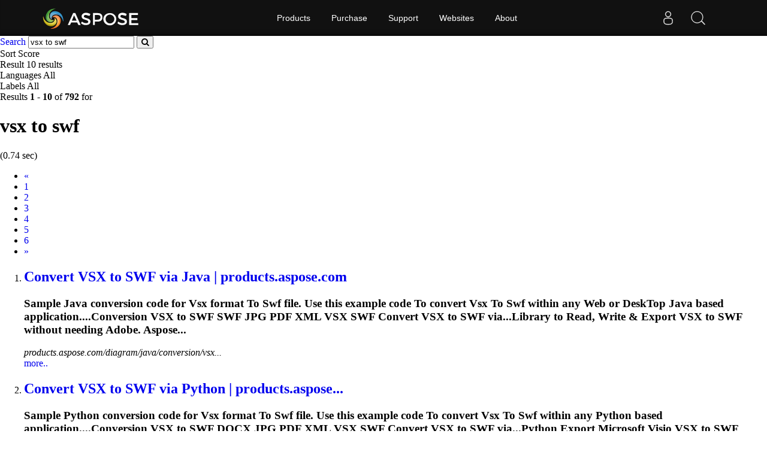

--- FILE ---
content_type: text/html;charset=utf-8
request_url: https://search.aspose.com/q/VSX-to-SWF.html
body_size: 3468
content:

<!DOCTYPE HTML>
<html lang="en">
<head>
    <meta charset="UTF-8">
     <title>vsx to swf</title>


    <link rel=canonical href=https://search.aspose.com/q/VSX-to-SWF.html>


<meta name="viewport" content="width=device-width, initial-scale=1, shrink-to-fit=yes, user-scale=no">

	<meta name=keywords content="vsx to swf">
    

	<meta name=robots content="index, follow">

	
	
	
	<meta name=description content="Convert VSX to SWF via Java | products.aspose.com,Convert VSX to SWF via Python | products.aspose.com,Convert VSX to SWF via Python | ">

	   <script type="application/ld+json">{"@context":"http://schema.org","@type":"WebSite","url":"https://search.aspose.com/q/VSX-to-SWF.html","abstract": "Convert VSX to SWF via Java | products.aspose.com,Convert VSX to SWF via Python | products.aspose.com,Convert VSX to SWF via Python | ", "description" : "Convert VSX to SWF via Java | products.aspose.com,Convert VSX to SWF via Python | products.aspose.com,Convert VSX to SWF via Python | ", "headline":"vsx to swf"}</script>


	
    

    <!-- Bootstrap -->
    <link href="/static/vendors/bootstrap/v4.3.1/css/bootstrap.min.css" rel="stylesheet">
    <link href="/static/css/style.css" rel="stylesheet">

<!-- Containerize.Menu css  -->
  <link href="https://cms.admin.containerize.com/templates/aspose/css/AsposePtyLtdMenu.css" rel="stylesheet" type="text/css" />
  <link rel="stylesheet" href="https://cms.admin.containerize.com/templates/aspose/css/font-awesome.css" type="text/css" />


<!-- Global site tag (gtag.js) - Google Analytics -->
<script async src="https://www.googletagmanager.com/gtag/js?id=UA-3109235-2"></script>
<script>
  window.dataLayer = window.dataLayer || [];
  function gtag(){dataLayer.push(arguments);}
  gtag('js', new Date());

  gtag('config', 'UA-3109235-2');
</script>
<!-- End Google Tag Manager -->

 
</head>

<body>


 <body class="search" name="top">
 
      <div id=DynabicMenuInnerDiv></div>
      
      
<form name="search_searchAction_move_Form" id="searchForm" method="post" action="/q/">
	
	<div class="container-fluid searchresultbar">
			<div class="row">
			  <div class="container p-l0">
					<div class="topsearchbar">
						<span><a href="/" class="text-white">Search</a></span>
				<input type="text" name="q" maxlength="1000" value="vsx to swf" id="contentQuery" class="form-control searchinput" autocomplete="off">
 							<button type="submit" name="search" id="searchButton" class="form-input btn-primary btn-search-go btn">
								<i class="fa fa-search"></i>
							</button>
							
							</div>
							<div class="populartermbox hide">
									
										
										
										</div>
										</div></div></div>

</form>
</form>
      


<div class="container-fluid searchadvancebar">
  <div class="container pt-3 pb-3">
    <div class="row">
      <div class="advancebar col-lg-7 col-md-12 pl-0">
        <div class="sortby d-inline mr-3">Sort <span
				href="#searchOptions" class="badge badge-primary"
				data-toggle="control-options"> 
						Score
					              
			</span></div>
			<div class="sortby d-inline mr-3">Result <span
				href="#searchOptions" class="badge badge-primary"
				data-toggle="control-options"> 10 results
			</span></div>
			<div class="sortby d-inline mr-3">Languages <span
				href="#searchOptions" class="badge badge-primary"
				data-toggle="control-options"> 
						All
					 
			</span></div>
			
					<div class="sortby d-inline">Labels <span
					href="#searchOptions" class="badge badge-primary"
					data-toggle="control-options"> 
							All
						 
				</span></div>
			
	  </div>
	  <div class="showresultbox col-lg-5 col-md-12 text-right p-0">
 
							Results <b>1</b><span class="hidden-phone"> -</span> <b>10</b> of <b>792</b> for <h1>vsx to swf</h1>
							
								(0.74 sec)
							
 						

						
	  </div></div></div></div>




<div class="container-fluid searchresultlist">
		<div class="container pt-3 pb-1">

		
			<!-- mobile navigation --> 	
			<div class="row hidden-mob-lg">
				<nav>
					<ul class="pagination">
						
						
					
					<li class="page-item disabled " aria-label="Previous"><a class="page-link" href="#">
							<span aria-hidden="true">«</span> <span class="sr-only">Prev</span>
					</a></li>
				
							
			
					
						<li class="page-item active">
  								<a href="/q/VSX-to-SWF.html" class="page-link">1</a>
				
						</li>
			
			
				
						<li class="page-item">
						
  								<a href="/q/VSX-to-SWF-2.html" class="page-link">2</a>
  							
					
						</li>
			
			
				
						<li class="page-item">
						
  								<a href="/q/VSX-to-SWF-3.html" class="page-link">3</a>
  							
					
						</li>
			
			
				
						<li class="page-item">
						
  								<a href="/q/VSX-to-SWF-4.html" class="page-link">4</a>
  							
					
						</li>
			
			
				
						<li class="page-item">
						
  								<a href="/q/VSX-to-SWF-5.html" class="page-link">5</a>
  							
					
						</li>
			
			
				
						<li class="page-item">
						
  								<a href="/q/VSX-to-SWF-6.html" class="page-link">6</a>
  							
					
						</li>
			
			
						
						<li class="page-item"><a href="/q/VSX-to-SWF-2.html" class="page-link"><span class="sr-only">Next</span>
									<span aria-hidden="true">»</span></a></li>
						
						
							
  							
							
															
			
						
						
					</ul>
				</nav>
			</div>
			<!-- end of mobile navigation -->

		  <div class="row">
			<div class="col-lg-9 col-md-12 resultsection pl-0">	<input type="hidden" id="queryId" value="8d643a7fff8f47809921d6cc922db4e3" /> <input
		type="hidden" id="rt" value="1611571505305" />
	<ol>
		
		

		    
		    <li id="result1">
				<h2 class="title text-truncate">
					<a class="link" href="https://products.aspose.com/diagram/java/conversion/vsx-to-swf/" data-uri="https://products.aspose.com/diagram/java/conversion/vsx-to-swf/" data-order="0">Convert <strong>VSX</strong> <strong>to</strong> <strong>SWF</strong> via Java | products.aspose.com</a>
				</h2>
				<div class="body">
					
								
								
									 
								
									 
								
									 

					
						  		<div class="description"><h3>Sample Java conversion code for <strong>Vsx</strong> format <strong>To</strong> <strong>Swf</strong> file. Use this example code <strong>To</strong> convert <strong>Vsx</strong> <strong>To</strong> <strong>Swf</strong> within any Web or Desk<strong>To</strong>p Java based application....Conversion <strong>VSX</strong> to <strong>SWF</strong> <strong>SWF</strong> JPG PDF XML <strong>VSX</strong> <strong>SWF</strong> Convert <strong>VSX</strong> to <strong>SWF</strong> via...Library to Read, Write &amp; Export <strong>VSX</strong> to <strong>SWF</strong> without needing Adobe. Aspose...</h3></div>

				</div>
				<div class="site text-truncate">
					<cite>products.aspose.com/diagram/java/conversion/vsx...</cite>
					
					
					
					
				</div>
				<div class="more">
					<a href="#result0">more..</a>
				</div>
			
			</li>
			
		    
		    <li id="result2">
				<h2 class="title text-truncate">
					<a class="link" href="https://products.aspose.com/diagram/python-java/conversion/vsx-to-swf/" data-uri="https://products.aspose.com/diagram/python-java/conversion/vsx-to-swf/" data-order="0">Convert <strong>VSX</strong> <strong>to</strong> <strong>SWF</strong> via Python | products.aspose...</a>
				</h2>
				<div class="body">
					
								
								
									 
								
									 
								
									 

					
						  		<div class="description"><h3>Sample Python conversion code for <strong>Vsx</strong> format <strong>To</strong> <strong>Swf</strong> file. Use this example code <strong>To</strong> convert <strong>Vsx</strong> <strong>To</strong> <strong>Swf</strong> within any Python based application....Conversion <strong>VSX</strong> to <strong>SWF</strong> DOCX JPG PDF XML <strong>VSX</strong> <strong>SWF</strong> Convert <strong>VSX</strong> to <strong>SWF</strong> via...Python Export Microsoft Visio <strong>VSX</strong> to <strong>SWF</strong> using Python APIs. Aspose...</h3></div>

				</div>
				<div class="site text-truncate">
					<cite>products.aspose.com/diagram/python-java/convers...</cite>
					
					
					
					
				</div>
				<div class="more">
					<a href="#result0">more..</a>
				</div>
			
			</li>
			
		    
		    <li id="result3">
				<h2 class="title text-truncate">
					<a class="link" href="https://products.aspose.com/diagram/python-net/conversion/vsx-to-swf/" data-uri="https://products.aspose.com/diagram/python-net/conversion/vsx-to-swf/" data-order="0">Convert <strong>VSX</strong> <strong>to</strong> <strong>SWF</strong> via Python | products.aspose...</a>
				</h2>
				<div class="body">
					
								
								
									 
								
									 
								
									 

					
						  		<div class="description"><h3>Sample Python conversion code for <strong>Vsx</strong> format <strong>To</strong> <strong>Swf</strong> file. Use this example code <strong>To</strong> convert <strong>Vsx</strong> <strong>To</strong> <strong>Swf</strong> within any Python based application....Conversion <strong>VSX</strong> to <strong>SWF</strong> DOCX JPG PDF XML <strong>VSX</strong> <strong>SWF</strong> Convert <strong>VSX</strong> to <strong>SWF</strong> via...Python Export Microsoft Visio <strong>VSX</strong> to <strong>SWF</strong> using Python APIs. Aspose...</h3></div>

				</div>
				<div class="site text-truncate">
					<cite>products.aspose.com/diagram/python-net/conversi...</cite>
					
					
					
					
				</div>
				<div class="more">
					<a href="#result0">more..</a>
				</div>
			
			</li>
			
		    
		    <li id="result4">
				<h2 class="title text-truncate">
					<a class="link" href="https://products.aspose.com/diagram/net/conversion/vsx-to-swf/" data-uri="https://products.aspose.com/diagram/net/conversion/vsx-to-swf/" data-order="0">Convert <strong>VSX</strong> <strong>to</strong> <strong>SWF</strong> via C# | products.aspose.com</a>
				</h2>
				<div class="body">
					
								
								
									 
								
									 
								
									 

					
						  		<div class="description"><h3>Sample code for <strong>Vsx</strong> <strong>To</strong> <strong>Swf</strong> C# conversion. Use API example code for batch <strong>Vsx</strong> files <strong>To</strong> <strong>Swf</strong> conversion within VB.NET, Asp.NET or any .NET based application....Conversion <strong>VSX</strong> to <strong>SWF</strong> HTML JPG PDF XML <strong>VSX</strong> <strong>SWF</strong> Convert <strong>VSX</strong> to <strong>SWF</strong> via...Export Microsoft® Visio <strong>VSX</strong> files to <strong>SWF</strong> on .NET Framework, .NET...</h3></div>

				</div>
				<div class="site text-truncate">
					<cite>products.aspose.com/diagram/net/conversion/vsx-...</cite>
					
					
					
					
				</div>
				<div class="more">
					<a href="#result0">more..</a>
				</div>
			
			</li>
			
		    
		    <li id="result5">
				<h2 class="title text-truncate">
					<a class="link" href="https://products.aspose.com/diagram/net/conversion/vsx-to-vtx/" data-uri="https://products.aspose.com/diagram/net/conversion/vsx-to-vtx/" data-order="0">Convert <strong>VSX</strong> <strong>to</strong> VTX via C# | products.aspose.com</a>
				</h2>
				<div class="body">
					
								
								
									 
								
									 
								
									 

					
						  		<div class="description"><h3>Sample code for <strong>Vsx</strong> <strong>To</strong> VTX C# conversion. Use API example code for batch <strong>Vsx</strong> files <strong>To</strong> VTX conversion within VB.NET, Asp.NET or any .NET based application....Conversion <strong>VSX</strong> to VTX HTML JPG PDF XML <strong>VSX</strong> VTX Convert <strong>VSX</strong> to VTX...via C# Export Microsoft® Visio <strong>VSX</strong> files to VTX on .NET Framework...</h3></div>

				</div>
				<div class="site text-truncate">
					<cite>products.aspose.com/diagram/net/conversion/vsx-...</cite>
					
					
					
					
				</div>
				<div class="more">
					<a href="#result0">more..</a>
				</div>
			
			</li>
			
		    
		    <li id="result6">
				<h2 class="title text-truncate">
					<a class="link" href="https://products.aspose.com/diagram/net/conversion/vsx-to-vdx/" data-uri="https://products.aspose.com/diagram/net/conversion/vsx-to-vdx/" data-order="0">Convert <strong>VSX</strong> <strong>to</strong> VDX via C# | products.aspose.com</a>
				</h2>
				<div class="body">
					
								
								
									 
								
									 
								
									 

					
						  		<div class="description"><h3>Sample code for <strong>Vsx</strong> <strong>To</strong> VDX C# conversion. Use API example code for batch <strong>Vsx</strong> files <strong>To</strong> VDX conversion within VB.NET, Asp.NET or any .NET based application....Conversion <strong>VSX</strong> to VDX HTML JPG PDF XML <strong>VSX</strong> VDX Convert <strong>VSX</strong> to VDX...via C# Export Microsoft® Visio <strong>VSX</strong> files to VDX on .NET Framework...</h3></div>

				</div>
				<div class="site text-truncate">
					<cite>products.aspose.com/diagram/net/conversion/vsx-...</cite>
					
					
					
					
				</div>
				<div class="more">
					<a href="#result0">more..</a>
				</div>
			
			</li>
			
		    
		    <li id="result7">
				<h2 class="title text-truncate">
					<a class="link" href="https://products.aspose.com/diagram/net/conversion/vsx-to-xaml/" data-uri="https://products.aspose.com/diagram/net/conversion/vsx-to-xaml/" data-order="0">Convert <strong>VSX</strong> <strong>to</strong> XAML via C# | products.aspose.com</a>
				</h2>
				<div class="body">
					
								
								
									 
								
									 
								
									 

					
						  		<div class="description"><h3>Sample code for <strong>Vsx</strong> <strong>To</strong> XAML C# conversion. Use API example code for batch <strong>Vsx</strong> files <strong>To</strong> XAML conversion within VB.NET, Asp.NET or any .NET based application....Conversion <strong>VSX</strong> to XAML HTML JPG PDF XML <strong>VSX</strong> XAML Convert <strong>VSX</strong> to XAML...via C# Export Microsoft® Visio <strong>VSX</strong> files to XAML on .NET Framework...</h3></div>

				</div>
				<div class="site text-truncate">
					<cite>products.aspose.com/diagram/net/conversion/vsx-...</cite>
					
					
					
					
				</div>
				<div class="more">
					<a href="#result0">more..</a>
				</div>
			
			</li>
			
		    
		    <li id="result8">
				<h2 class="title text-truncate">
					<a class="link" href="https://products.aspose.com/diagram/net/conversion/vsx-to-png/" data-uri="https://products.aspose.com/diagram/net/conversion/vsx-to-png/" data-order="0">Convert <strong>VSX</strong> <strong>to</strong> PNG via C# | products.aspose.com</a>
				</h2>
				<div class="body">
					
								
								
									 
								
									 
								
									 

					
						  		<div class="description"><h3>Sample code for <strong>Vsx</strong> <strong>To</strong> PNG C# conversion. Use API example code for batch <strong>Vsx</strong> files <strong>To</strong> PNG conversion within VB.NET, Asp.NET or any .NET based application....Conversion <strong>VSX</strong> to PNG HTML JPG PDF XML <strong>VSX</strong> PNG Convert <strong>VSX</strong> to PNG...via C# Export Microsoft® Visio <strong>VSX</strong> files to PNG on .NET Framework...</h3></div>

				</div>
				<div class="site text-truncate">
					<cite>products.aspose.com/diagram/net/conversion/vsx-...</cite>
					
					
					
					
				</div>
				<div class="more">
					<a href="#result0">more..</a>
				</div>
			
			</li>
			
		    
		    <li id="result9">
				<h2 class="title text-truncate">
					<a class="link" href="https://products.aspose.com/diagram/net/conversion/vsx-to-emf/" data-uri="https://products.aspose.com/diagram/net/conversion/vsx-to-emf/" data-order="0">Convert <strong>VSX</strong> <strong>to</strong> EMF via C# | products.aspose.com</a>
				</h2>
				<div class="body">
					
								
								
									 
								
									 
								
									 

					
						  		<div class="description"><h3>Sample code for <strong>Vsx</strong> <strong>To</strong> EMF C# conversion. Use API example code for batch <strong>Vsx</strong> files <strong>To</strong> EMF conversion within VB.NET, Asp.NET or any .NET based application....Conversion <strong>VSX</strong> to EMF HTML JPG PDF XML <strong>VSX</strong> EMF Convert <strong>VSX</strong> to EMF...via C# Export Microsoft® Visio <strong>VSX</strong> files to EMF on .NET Framework...</h3></div>

				</div>
				<div class="site text-truncate">
					<cite>products.aspose.com/diagram/net/conversion/vsx-...</cite>
					
					
					
					
				</div>
				<div class="more">
					<a href="#result0">more..</a>
				</div>
			
			</li>
			
		    
		    <li id="result10">
				<h2 class="title text-truncate">
					<a class="link" href="https://products.aspose.com/diagram/net/conversion/vsx-to-vsdm/" data-uri="https://products.aspose.com/diagram/net/conversion/vsx-to-vsdm/" data-order="0">Convert <strong>VSX</strong> <strong>to</strong> VSDM via C# | products.aspose.com</a>
				</h2>
				<div class="body">
					
								
								
									 
								
									 
								
									 

					
						  		<div class="description"><h3>Sample code for <strong>Vsx</strong> <strong>To</strong> VSDM C# conversion. Use API example code for batch <strong>Vsx</strong> files <strong>To</strong> VSDM conversion within VB.NET, Asp.NET or any .NET based application....Conversion <strong>VSX</strong> to VSDM HTML JPG PDF XML <strong>VSX</strong> VSDM Convert <strong>VSX</strong> to VSDM...via C# Export Microsoft® Visio <strong>VSX</strong> files to VSDM on .NET Framework...</h3></div>

				</div>
				<div class="site text-truncate">
					<cite>products.aspose.com/diagram/net/conversion/vsx-...</cite>
					
					
					
					
				</div>
				<div class="more">
					<a href="#result0">more..</a>
				</div>
			
			</li>
			
		
	
		
			
		
			
	</ol>
	</div>
	
</div>

<!--  pagination -->


<div class="row">
	<nav id="subfooter">
		<ul class="pagination">
			
			
					
					<li class="page-item disabled " aria-label="Previous"><a class="page-link" href="#">
							<span aria-hidden="true">«</span> <span class="sr-only">Prev</span>
					</a></li>
				
							
			
					
						<li class="page-item active">
  								<a href="/q/VSX-to-SWF.html" class="page-link">1</a>
				
						</li>
			
			
				
						<li class="page-item">
						
  								<a href="/q/VSX-to-SWF-2.html" class="page-link">2</a>
  							
					
						</li>
			
			
				
						<li class="page-item">
						
  								<a href="/q/VSX-to-SWF-3.html" class="page-link">3</a>
  							
					
						</li>
			
			
				
						<li class="page-item">
						
  								<a href="/q/VSX-to-SWF-4.html" class="page-link">4</a>
  							
					
						</li>
			
			
				
						<li class="page-item">
						
  								<a href="/q/VSX-to-SWF-5.html" class="page-link">5</a>
  							
					
						</li>
			
			
				
						<li class="page-item">
						
  								<a href="/q/VSX-to-SWF-6.html" class="page-link">6</a>
  							
					
						</li>
			
			
						
						<li class="page-item"><a href="/q/VSX-to-SWF-2.html" class="page-link"><span class="sr-only">Next</span>
									<span aria-hidden="true">»</span></a></li>
						
						
							
  							
							
															
			
			
		</ul>
	</nav>
</div>


<!-- end of pagination -->

</div></div>



<div id="back-top"><a href="#top" class="backtop" style="cursor: pointer; display: inline;">&nbsp;</a></div>
    
 <div id=DynabicMenuFooter></div>

 <!-- jQuery -->
 <script src="/static/vendors/jquery/v2.2.3/jquery.min.js"></script>
   
   <!-- Containerize.Menu js -->
  <script>(function(i,s,o,g,r,a,m){i['ContainerizeMenuObject']=r;i[r]=i[r]||function(){(i[r].q=i[r].q||[]).push(arguments)},i[r].l=1*new Date();a=s.createElement(o),m=s.getElementsByTagName(o)[0];a.async=1;a.src=g;m.parentNode.append(a)})(window,document,'script','https://menu.containerize.com/scripts/engine.min.js?v=1.0.1','aspose-en');</script>
	  
 
  <!-- Bootstrap -->
  <script src="/static/vendors/bootstrap/v4.3.1/js/bootstrap.bundle.min.js"></script>
  <script type="text/javascript" src="/static/js/aspose/suggestor.js"></script>
	<script type="text/javascript" src="/static/js/aspose/index.js"></script>
	
 
 
 <script>
$(function() {

var isEnterClicked = false;
 $('.sideopen, #searchOptionsButton, #searchOptionsCloseButton').click(function(){
		   $('.sideopen').toggleClass('movebtn');
		if(isEnterClicked === true){
			 $("#searchOptions").removeClass("active")
		}

		 });

 $('.searchinput').on('keypress', function(e) {
	 var keycode = e.charCode || e.keyCode;
	 if (keycode === 13) {
	    // Trigger the button element with a click
	    document.getElementById("searchButton").click();	  
	 //  $("#searchOptions").removeClass('active');
	    isEnterClicked = true;

	}

    });
  
 
});

</script>
		 
 

</body>
</html>
